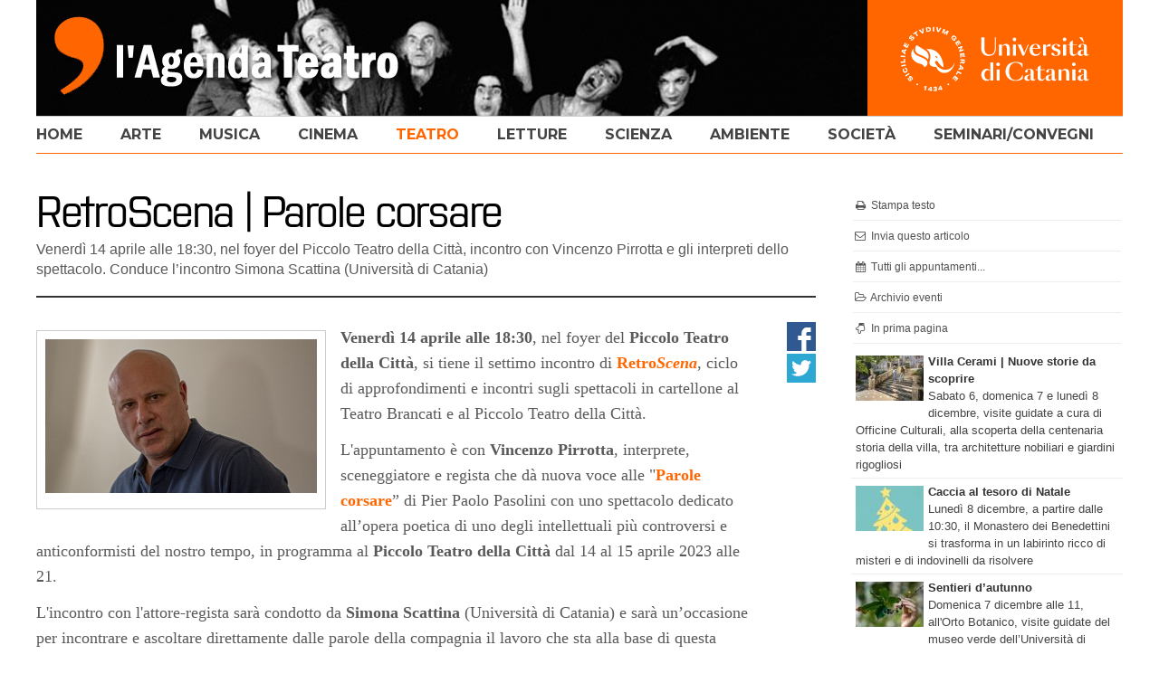

--- FILE ---
content_type: text/html; charset=utf8
request_url: https://www.agenda.unict.it/18376-retroscena-parole-corsare.htm
body_size: 3552
content:
<!DOCTYPE html>
<html lang="it">
<head>
<title>RetroScena | Parole corsare - Universit&agrave; di Catania - L'Agenda</title>
<meta http-equiv="Content-Type" content="text/html;charset=windows-1252">
<meta name="viewport" content="width=device-width,initial-scale=1.0,minimum-scale=1.0">
<link href="/h.css" rel="stylesheet" type="text/css">
<!--[if IE 7]><link rel="stylesheet" href="/ie7.css"><![endif]-->
<link href="//fonts.googleapis.com/css?family=Montserrat:700" rel="stylesheet">
<script type="text/javascript" src="/script.js"></script>
<link type="text/css" rel="stylesheet" href="lytebox.css" media="screen">
<script type="text/javascript" src="lytebox.js"></script>
<meta property="og:image" content="https://www.agenda.unict.it/img/articoli/20421.jpg">
</head>
<body>
<div class="row wh_teatro" id="whead"><a href="https://www.unict.it" id="unict"><img src="/unict_w.svg" width="213" height="92" alt="Universit&agrave; di Catania"></a><div id="wt"><a href="/teatro.htm"><img alt="Universit&agrave; di Catania - L'Agenda" src="/sez_teatro.jpg" width="918" height="128"></a></div></div><div id="nav"><div class="row rowl n_teatro"><div id="om"><i class="icon-menu"></i>MENU</div><ul id="menu"><li><a href="/" id="m0">home</a></li><li><a href="/arte" id="m1">arte</a></li><li><a href="/musica" id="m2">musica</a></li><li><a href="/cinema" id="m3">cinema</a></li><li><a href="/teatro" id="m4a">teatro</a></li><li><a href="/letture" id="m5">letture</a></li><li><a href="/scienza-tecnologia" id="m6">scienza</a></li><li><a href="/ambiente-territorio" id="m7">ambiente</a></li><li><a href="/societa" id="m8">societ&agrave;</a></li><li><a href="/seminari-convegni.htm" id="m9">seminari/convegni</a></li></ul></div></div><div id="c" class="row">
<div id="col_sx" class="s4">
<h1>RetroScena | Parole corsare</h1>Venerdì 14 aprile alle 18:30, nel foyer del Piccolo Teatro della Città, incontro con Vincenzo Pirrotta e gli interpreti dello spettacolo. Conduce l’incontro Simona Scattina (Università di Catania)
<div class="sxart"><div id="share"><a href="https://www.facebook.com/sharer/sharer.php?src=bm&amp;u=https%3A%2F%2Fwww.agenda.unict.it%2F18376-retroscena-parole-corsare.htm&amp;v=3" onclick="javascript:window.open(this.href,'','menubar=no,toolbar=no,resizable=yes,scrollbar=yes,height=500,width=720');return false;" id="fb"></a><a href="https://www.twitter.com/share?url=https%3A%2F%2Fwww.agenda.unict.it%2F18376-retroscena-parole-corsare.htm" onclick="javascript:window.open(this.href,'','menubar=no,toolbar=no,resizable=yes,scrollbar=yes,height=600,width=600');return false;" id="tw"></a></div>
<div id="corpo">
<div id="wf"><a href="/img/articoli/20421.jpg" rel="lytebox" title=""><img class="imgp" src="/img/articoli/20421.jpg"></a></div>
<p><strong style="background-color: initial;">Venerdì</strong><strong style="background-color: initial;">&nbsp;14 aprile alle 18:30</strong>,&nbsp;nel foyer del <strong>Piccolo Teatro della Città</strong>, si tiene il settimo incontro di <a href="http://www.teatrodellacitta.it/retroscena/" style="background-color: initial;"><strong>Retro<em>Scena</em></strong></a>, ciclo di approfondimenti e incontri sugli spettacoli in cartellone al Teatro Brancati e al Piccolo Teatro della Città.</p><p>L'appuntamento è con <strong>Vincenzo Pirrotta</strong>, interprete, sceneggiatore e regista che dà nuova voce alle "<a href="http://www.teatrodellacitta.it/parole-corsare/"><strong>Parole corsare</strong></a>” di Pier Paolo Pasolini con uno spettacolo dedicato all’opera poetica di uno degli intellettuali più controversi e anticonformisti del nostro tempo, in programma al <strong>Piccolo Teatro della Città</strong> dal 14 al 15 aprile 2023 alle 21.</p><p>L'incontro con l'attore-regista sarà condotto da <strong>Simona Scattina</strong> (Università di Catania) e sarà un’occasione per incontrare e ascoltare direttamente dalle parole della compagnia il lavoro che sta alla base di questa elaborazione dell'opera e per entrare, prima ancora di vederlo in scena, nel mondo di questo famoso testo.</p><p><strong>Ingresso libero e gratuito</strong>.</p><p align="right">(<i>14 aprile 2023</i>)</p>
<hr><h2>RetroScena</h2><ul id="dossier"><li><a href="/18421-retroscena-immacolata-concezione.htm"><b>RetroScena | Immacolata concezione</b></a>: Venerdì 19 maggio alle 11, al Centro Universitario Teatrale, incontro con la compagnia Vucciria Teatro, in scena al Piccolo Teatro della città fino al 21 maggio. Conduce l’incontro Simona Scattina (Università di Catania)


 (<i>19 maggio 2023</i>)</li>
<li><a href="/18391-retroscena-taddrarite-e-didone-pop.htm"><b>RetroScena | "Taddrarite" e "Didone Pop"</b></a>: Venerdì 21 aprile alle 11, al Centro Universitario Teatrale, incontro con Luana Rondinelli, autrice e regista degli spettacoli in scena al Piccolo Teatro della città. Conduce l’incontro Simona Scattina (Università di Catania) (<i>21 aprile 2023</i>)</li>
<li id="act"><b>RetroScena | Parole corsare</b>: Venerdì 14 aprile alle 18:30, nel foyer del Piccolo Teatro della Città, incontro con Vincenzo Pirrotta e gli interpreti dello spettacolo. Conduce l’incontro Simona Scattina (Università di Catania) (<i>14 aprile 2023</i>)</li>
<li><a href="/18326-retroscena-la-lupa.htm"><b>RetroScena | La lupa</b></a>: Venerdì 24 marzo alle 11, al Centro Universitario Teatrale, incontro con la regista Donatella Finocchiaro e gli interpreti dello spettacolo in scena al Teatro Stabile di Catania. Conduce l’incontro Simona Scattina (Università di Catania) (<i>24 marzo 2023</i>)</li>
<li><a href="/18303-retroscena-la-scattiata.htm"><b>RetroScena | La scattiata</b></a>: Mercoledì 22 marzo alle 11, al Centro Universitario Teatrale, incontro con l’autrice Silvana Grasso, il regista Salvo Piro e gli interpreti dello spettacolo in scena al Piccolo Teatro. Conduce l’incontro il prof. Fernando Gioviale (<i>22 marzo 2023</i>)</li>
<li><a href="/18296-retroscena-rosa-rose.htm"><b>RetroScena | Rosa Rose</b></a>: Venerdì 17 marzo alle 17, al Centro Universitario Teatrale, incontro con la compagnia dello spettacolo in scena al Piccolo Teatro della Città fino al 18 marzo. Conduce l’incontro l'etnomusicologo Giuseppe Sanfratello (<i>17 marzo 2023</i>)</li>
<li><a href="/18302-retroscena-la-vita-e-un-sogno.htm"><b>RetroScena | La vita è un sogno</b></a>: Mercoledì 15 marzo alle 11, al Centro Universitario Teatrale, incontro con il regista Giuseppe Di Pasquale e con la compagnia di interpreti dello spettacolo in scena al Teatro Brancati dal 22 al 26 marzo. Conduce l’incontro il prof. Fernando Gioviale (<i>15 marzo 2023</i>)</li>
<li><a href="/18274-retroscena-jeli-il-pastore.htm"><b>RetroScena | Jeli il Pastore</b></a>: Venerdì 10 marzo alle 18:30, al Piccolo Bistrot, incontro con il regista Gianni Salvo e con la compagnia di interpreti dello spettacolo in scena al Piccolo Teatro della Città dal 9 al 12 marzo. Conduce l’incontro il prof. Rosario Castelli (<i>10 marzo 2023</i>)</li>
<li><a href="/18245-retroscena-lamante.htm"><b>RetroScena | L’Amante</b></a>: Venerdì 3 marzo alle 11, al Centro Universitario Teatrale, incontro con registi, autori e interpreti degli spettacoli in scena al Piccolo Teatro della Città: storie e aneddoti per raccontare il backstage del lavoro teatrale (<i>03 marzo 2023</i>)</li>
<li><a href="/18216-retroscena.htm"><b>RetroScena</b></a>: Venerdì 10 febbraio alle 18:30, al Piccolo Bistrot, incontro con registi, autori e interpreti degli spettacoli in scena al Piccolo Teatro della Città: storie e aneddoti per raccontare il backstage del lavoro teatrale. <b> Ingresso gratuito </b> (<i>10 febbraio 2023</i>)</li>
</ul></div>
</div>
</div>
<div id="col_dx">
<table id="azioni">
<tr><td><a href="javascript:stampa_testo('stampa.php?id=18376')"><i class="icon-print"></i> Stampa testo</a></td></tr>
<tr><td><a href="open_page.php?sez=invia&amp;id=18376"><i class="icon-mail"></i> Invia questo articolo</a></td></tr>
<tr><td><a href="open_page.php?sez=prossimi&amp;id=4"><i class="icon-calendar"></i> Tutti gli appuntamenti...</a></td></tr>
<tr><td><a href="open_page.php?sez=archivio&amp;id=4"><i class="icon-folder-open-empty"></i> Archivio eventi</a></td></tr>
<tr><td><a href="/"><i class="icon-down-hand"></i> In prima pagina</a></td></tr>
</table>
<div class="in_evidenza"><a href="https://www.officineculturali.net/eventi/visite-guidate-a-villa-cerami-2/"><img src="/img/s_1_561.jpg" width="75" height="50" align="left" alt=""><b>Villa Cerami | Nuove storie da scoprire</b><br><span style="color:#444">Sabato 6, domenica 7 e lunedì 8 dicembre, visite guidate a cura di Officine Culturali, alla scoperta della centenaria storia della villa, tra architetture nobiliari e giardini rigogliosi</span></a></div>
<div class="in_evidenza"><a href="https://www.officineculturali.net/eventi/caccia-al-tesoro-di-natale-2025/"><img src="/img/s_2_561.jpg" width="75" height="50" align="left" alt=""><b>Caccia al tesoro di Natale</b><br><span style="color:#444">Lunedì 8 dicembre, a partire dalle 10:30, il Monastero dei Benedettini si trasforma in un labirinto ricco di misteri e di indovinelli da risolvere</span></a></div>
<div class="in_evidenza"><a href="/21114-sentieri-dautunno.htm"><img src="/img/s_3_561.jpg" width="75" height="50" align="left" alt=""><b>Sentieri d’autunno</b><br><span style="color:#444">Domenica 7 dicembre alle 11, all'Orto Botanico, visite guidate del museo verde dell’Università di Catania, a cura di Officine Culturali</span></a></div>
</div>
</div>
<a href="" id="gt"></a>
<script src="//ajax.googleapis.com/ajax/libs/jquery/1.11.0/jquery.min.js"></script>
<script type="text/javascript">
$(function(){ $(window).scroll(function(){if($(this).scrollTop()>128) $('#gt').fadeIn();else $('#gt').fadeOut();});$('#gt').click(function(){$('html,body').animate({scrollTop:0});return false;});$(window).resize(function(){ci();if($(window).width()>747 && $('#menu').is(':hidden'))$('#menu').removeAttr('style')});$('#om').click(function(){ $('#menu').slideToggle();return false;});});
</script>
<div class="row" id="footer"><a href="/staff.htm">CHI SIAMO</a><a href="/open_page.php?sez=cerca">CERCA NEL SITO</a><a href="mailto:comunicazione@unict.it">SEGNALA UN EVENTO</a><a href="/open_page.php?sez=luoghi">LUOGHI</a><a href="/circuiti_culturali.php">ARCHIVIO CIRCUITI CULTURALI</a><a href="https://archiviomultimedia.unict.it/page/condizioni-generali-d-uso.htm">CONDIZIONI GENERALI D'USO</a></div>
</body>
</html>

--- FILE ---
content_type: text/css
request_url: https://www.agenda.unict.it/h.css
body_size: 3765
content:
@font-face{font-family:"Purista Light";font-weight:normal;font-style:normal;src:url("font/Purista_Light.eot") format("eot");src:url("font/Purista_Light.eot?#iefix") format("eot"),url("font/Purista_Light.woff") format("woff"),url("font/Purista_Light.ttf") format("truetype"),url("font/Purista_Light.svg#Purista Light") format("svg")}
@font-face{font-family:"Purista Medium";font-weight:normal;font-style:normal;src:url("font/Purista_Medium.eot") format("eot");src:url("font/Purista_Medium.eot?#iefix") format("eot"),url("font/Purista_Medium.woff") format("woff"),url("font/Purista_Medium.ttf") format("truetype"),url("font/Purista_Medium.svg#Purista Medium") format("svg")}
@font-face{font-family:"fontello";src:url("font/fontello.eot");src:url("font/fontello.eot?#iefix") format("embedded-opentype"),url("font/fontello.woff") format("woff"),url("font/fontello.ttf") format("truetype"),url("font/fontello.svg#fontello") format("svg");font-weight:normal;font-style:normal}
*{margin:0;padding:0;outline:none}
body,#nav{background-color:#fff}
body{color:#595959;font:16px/1.4em Arial,Helvetica,sans-serif;padding-bottom:8px;text-align:center}
a{color:#333;text-decoration:none}
a:hover{text-decoration:underline}
a:hover,h1,h2{color:#000}
h1,h2,h4,.ew b{font-family:"Purista Medium",Arial,Helvetica,sans-serif;font-weight:normal}
h3{font-family:"Purista Light",Arial,Helvetica,sans-serif;font-weight:normal}
h1{font-size:46px;letter-spacing:-0.05em;margin-bottom:5px;line-height:1.1em}
h2{font-size:25px;line-height:1.1em;margin:6px 0}
h3,h4,.giorno{border-bottom:1px solid #ccc}
h3,h4{color:#aaa;text-transform:uppercase;margin:30px 0 15px}
h3{font-size:48px;height:48px;line-height:63px}
h4{font-size:25px;height:25px;line-height:33px;margin-top:15px}
hr{border:0;color:#ccc;background-color:#ccc;height:1px;margin:30px 0}
img{border:0}
#cerca_form input,#cerca_form select{border:1px solid #ccc;border-radius:2px;padding:3px 6px}
p{margin:12px 0}
ul{list-style-type:square}
h3,h4,.cl,.row,.dt,.giorno,#ng,#tl{clear:both}
h3,h4,#whead,#wt,#nav{overflow:hidden}
.ml{margin-left:25px}
.row,#col_sx{overflow:auto}
#wt,#menu,#menu li,#col_sx,#col_dx,#open_w,.he,.aec,.aec img,.aect,#as,.ccol,.dt,.ew,#wbt{float:left}
#menu li,.he img,.sez,.calendario{display:block}
#whead,#c,.hi{position:relative}
#menu a:hover,.sez:hover,.calendario:hover,.calendario a:hover,.bt:hover,.bt a:hover{text-decoration:none!important}
#menu a,.label,#pagine,#prev,#next,.bt,#tbl_calendario th,#tbl_calendario td,#om,#footer{font-family:Montserrat,Arial,sans-serif}
#menu a,.ha b,#om,#footer{font-size:16px}
.row{width:1200px;padding:0 10px;margin:0 auto;text-align:left}
#nav .row,#partner,#footer{border-top:1px solid #ccc}
#whead{height:190px}
#wt{text-align:right;width:auto}
#unict{background-color:#e9e9e9;width:282px;height:128px;text-align:center;padding:18px 9px;position:absolute;right:10px;z-index:9999;box-sizing:border-box;-moz-box-sizing:border-box;-webkit-box-sizing:border-box}
#zm{margin:67px 0 0 37px}
#nav{height:46px;position:absolute;top:128px;width:100%;z-index:9998}
#nav .row{border-bottom:1px solid #ccc;padding:0}
#menu a{color:#666;display:block;text-transform:uppercase}
#menu a{color:#444;height:40px;line-height:40px;padding:0 21px}
#menu{margin-left:-21px}
#menu a:hover{color:#000}
.nv{background-color:#f3f3f3!important}
a#mact{color:#aaa}
#mtact{color:#c00!important;padding-right:0!important}
#om{display:none;background-color:#eee;padding:10px 20px;cursor:pointer}
#c{margin-top:-16px;padding:36px 0 30px}
#col_sx,.col,.note{width:861px;margin-right:39px}
#col_dx{width:300px}
.he{margin-right:3px;overflow:hidden;width:284px;margin-bottom:30px}
.ha{padding:10px 30px 10px 0}
.ha b{margin-bottom:4px}
.hi{height:190px}
.hi div{position:absolute;left:0;bottom:-1px;padding:2px 6px;color:#fff;height:20px;line-height:20px;background:rgb(0,0,0);background:rgba(0,0,0,0.5)}
.sez,.calendario,.bt,.giorno{font:bold 16px Montserrat,Arial,sans-serif;color:#fff;padding:9px;margin-bottom:3px;text-transform:uppercase}
#as{width:735px;margin-left:30px;line-height:26px}
.label{background-color:#c00;color:#fff;float:left;font-size:14px;line-height:20px;margin:1px 8px 0 0;padding:0 6px;text-transform:uppercase}
.l_arte,.arte .sez,.wh_arte #unict{background-color:#f0c05a}
.l_musica,.musica .sez,.wh_musica #unict{background-color:#9bb7d4}
.l_cinema,.cinema .sez,.wh_cinema #unict{background-color:#d94f70}
.l_teatro,.teatro .sez,.wh_teatro #unict{background-color:#f60}
.l_letture,.letture .sez,.wh_letture #unict{background-color:#a88b60}
.l_scienza_e_tecnologia,.scienza_e_tecnologia .sez,.wh_scienza_e_tecnologia #unict{background-color:#5a5b9f}
.l_ambiente_e_territorio,.ambiente_e_territorio .sez,.wh_ambiente_e_territorio #unict{background-color:#a9c61e}
.l_societa,.societa .sez,.wh_societa #unict{background-color:#00acaa}
.l_seminari_e_convegni{background-color:#ccc}
.l_arte,.l_musica,.l_cinema,.l_teatro,.l_letture,.l_scienza_e_tecnologia,.l_ambiente_e_territorio,.l_societa,.l_seminari_e_convegni{float:right;margin:1px 0 0 8px}
#nav .n_arte{border-bottom-color:#f0c05a}
#nav .n_musica{border-bottom-color:#9bb7d4}
#nav .n_cinema{border-bottom-color:#d94f70}
#nav .n_teatro{border-bottom-color:#f60}
#nav .n_letture{border-bottom-color:#a88b60}
#nav .n_scienza_e_tecnologia{border-bottom-color:#5a5b9f}
#nav .n_ambiente_e_territorio{border-bottom-color:#a9c61e}
#nav .n_societa{border-bottom-color:#00acaa}
a#m0a{color:#c00}
a#m1a{color:#f0c05a}
a#m2a{color:#9bb7d4}
a#m3a,.s3 #corpo a{color:#d94f70}
a#m4a,.s4 #corpo a{color:#f60}
a#m5a,.s5 #corpo a{color:#a88b60}
a#m6a,.s6 #corpo a{color:#5a5b9f}
a#m7a{color:#a9c61e}
a#m8a,.s8 #corpo a{color:#00acaa}
a#m9a{color:#999}
.s1 #corpo a{color:#d98500}
.s2 #corpo a{color:#48c}
.s7 #corpo a{color:#88a400}
.sxart{border-top:2px solid #333;margin-top:18px;padding-top:18px}
#open_w{width:284px;min-height:380px;background-color:#e9e9e9}
#open_w h1{line-height:1em;margin-bottom:9px}
#open_i{margin:0 3px}
#corpo{font-family:Georgia,"Times New Roman",Times,serif;font-size:18px;line-height:1.6em;margin-bottom:24px;width:790px}
#corpo h5{font-size:1.2em}
#corpo ul,#corpo ol{margin:12px 0 12px 40px}
#share{float:right;margin-top:9px}
#share a{display:block;margin-bottom:3px}
#fb,#tw,#gc{background:url(s.png) no-repeat;width:32px;height:32px}
#tw{background-position:0 -32px}
#gc{background-position:0 -64px}
.calendario{background-color:#e9e9e9;border:1px solid #c00;border-bottom:0;color:#333;margin-bottom:0;padding-bottom:8px;text-align:center}
#cal{border-top:0;border-bottom:1px solid #c00;margin:0 0 12px;text-align:left}
#info_calendario{height:375px}
#info_calendario_2_righe{height:780px}
#info_calendario,#info_calendario_2_righe{border-left:1px solid #c00;border-right:1px solid #c00;padding:12px 6px 0 12px;overflow:auto;scrollbar-face-color:#d0d0d0;scrollbar-highlight-color:#d0d0d0;scrollbar-3dlight-color:#ddd;scrollbar-darkshadow-color:#ddd;scrollbar-shadow-color:#d0d0d0;scrollbar-arrow-color:#666;scrollbar-track-color:#eee}
.giorno,#ng,#pag{border-top:2px solid #333;margin-top:18px}
.giorno{color:#333;padding-left:0}
.ev,#tb td{border-bottom:1px dotted #ccc}
.ev{padding-bottom:9px;margin:9px 0}
#tb td{padding:9px 9px 9px 0;vertical-align:top}
#wf{float:left;border:1px solid #ccc;padding:9px;margin:6px 16px 6px 0}
#wf img{max-width:300px;height:auto}
.dt{background-color:#fff;border:1px solid #ccc;border-radius:3px;font-size:11px;text-align:center;width:60px;margin:2px 9px 18px 0}
.dt b{font-size:20px;display:block}
.ew{width:188px;margin-bottom:12px}
.ew a{color:#595959}
.ew b{font-size:19px;color:#000}
.e{border-top:1px dotted #ccc;padding-top:6px;margin:9px 0}
.aec{width:415px}
.aec img{margin:3px 9px 0 0}
.aect{width:316px}
.ccol{width:565px}
.ccol h2{font-size:28px}
.ccol_m{margin-right:70px}
.abstract p{margin:0}
.info{text-align:right;font-size:12px}
#partner,#pagine{text-align:center}
#partner{margin-top:30px;padding:20px 0 0}
#partner a{margin:0 13px}
.border{border:1px solid #ddd}
#no_border td{border:0}
#tbl_calendario{border-bottom:1px solid #c00;margin-bottom:24px;padding-bottom:2px}
#tbl_calendario th,#tbl_calendario td{text-align:center;font-weight:bold;width:14%}
#tbl_calendario th{padding-top:4px}
#tbl_calendario a{background-color:#eee;display:block}
#tbl_calendario a,.ne{padding:8px 0 8px 0;margin:2px 1px 0 1px}
.ne{background-color:#fcfcfc}
#tbl_calendario a:hover{background-color:#c00;color:#fff}
#mese td{border-bottom:1px solid #c00}
#mese a,#mese a:hover{background-color:#fff}
#mese a{color:#c00;display:inline;font-size:15px;margin:0 3px;padding:0}
#mese a:hover{color:#333}
.bt{background-color:#666;float:right;margin:8px 0 0 1px}
div.bt{float:none;margin-bottom:12px}
div.bt a{color:#fff}
#tl{margin-top:-6px;text-align:center}
#tl img{margin:36px 0 0;width:180px;height:auto}
.nml{margin-left:0}
.dis{color:#333}
#pag,#footer{overflow:hidden}
#pag td{padding-top:12px}
#pagine a,#pagine #active{padding:3px 9px}
#pagine,#pagine a,#prev a,#next a{color:#666;font-size:18px}
#pagine #active{background-color:#333;color:#fff}
#prev a,#next a{font-size:16px}
#footer{padding:8px 0 0}
#footer a{margin-right:30px}
#gt{display:none;background:url(top.png) no-repeat;height:27px;width:27px;position:fixed;right:10px;bottom:10px}
#azioni{width:100%;margin-bottom:3px}
#azioni td,.in_evidenza{border-bottom:1px solid #eee}
#azioni td{padding:8px 8px 8px 0;font-size:12px;line-height:15px}
#azioni a{color:#515151}
#azioni img{margin:-3px 6px 0 0}
.in_evidenza{padding:5px;text-align:left;font-size:13px;line-height:19px}
.in_evidenza img{margin:3px 5px 5px 0}
#dossier{margin-top:15px}
#dossier li{margin-bottom:12px}
#act{background-color:#eee;border-bottom:0 none;color:#000;padding:3px 12px}
[class^="icon-"]:before,[class*=" icon-"]:before{font-family:"fontello";font-style:normal;font-weight:normal;speak:none;display:inline-block;text-decoration:inherit;width:1em;margin-right:.2em;text-align:center;font-variant:normal;text-transform:none;line-height:1em;margin-left:.2em}
.icon-menu:before{content:'\e80f'}
.icon-right-open:before{content:'\e810'}
.icon-angle-circled-right:before{content:'\e811'}
.icon-angle-circled-left:before{content:'\e812'}
.icon-print:before{content:'\e813'}
.icon-mail:before{content:'\e814'}
.icon-calendar:before{content:'\e801'}
.icon-folder-open-empty:before{content:'\e815'}
.icon-down-hand:before{content:'\e816'}
.icon-right-big:before{content:'\e80a'}
.icon-left-big:before{content:'\e80e'}
@media(max-width:1234px){.row{width:96%;padding:0;overflow:hidden}
#unict{height:128px;width:253px;padding:24px 9px;top:0;right:0}
#unict img{margin-top:-5px}
#zm{float:left;margin:5px 0 0 7px}
#menu li:first-child{display:none}
#menu a{padding:0 12px}
#menu{margin-left:-12px}
#col_sx{width:75%;margin-right:2%}
#col_dx{width:23%}
#c{padding:30px 0}
#corpo,.note,.aec,.ccol img{width:100%}
#open_w{min-height:0;background-color:#fff}
#open_i{margin:0;width:66%}
.he,#open_w{width:33%;margin-right:1px}
.he img,#open_i{height:auto}
.sez{font-size:14px;margin-bottom:1px}
.hi{height:auto}
.hi div{font-size:13px;height:18px;line-height:18p;bottom:0}
.aec{float:none}
.aect{width:80%;margin-bottom:9px}
#as{width:90%}
#v{display:none}
.ccol{float:right;width:46%}
.ccol_m{float:left}
.ccol img{height:auto}
}
@media(max-width:1024px){h3{font-size:42px;height:42px;line-height:56px}
#wt,.ew{width:100%}
#wt{float:none;text-align:left}
#footer{font-size:13px}
#footer a{margin-right:25px}
.ccol{width:448px}
}
@media(max-width:1023px){#menu{margin-left:-3px}
#menu a{font-size:12px;padding:0 9px}
#open_w h1{font-size:32px}
.sez{font-size:13px;padding:6px 7px}
.ccol{width:45%}
}
@media(max-width:800px){h3{font-size:32px;height:32px;line-height:43px}
.home #col_sx,.home #col_dx,.he img{float:none;width:100%}
.home #col_dx{margin-top:20px}
#tl img{margin:36px 20px 0}
.ew{width:80%}
}
@media(max-width:768px){body{font-size:15px;line-height:1.3em}
h2{font-size:21px}
#col_sx,#col_dx,.ccol{float:none}
#col_sx,#col_dx,.ccol,.ccol img{width:100%}
.ccol_m{margin:0 0 24px}
#partner{margin-top:0}
#partner img{width:15%;height:auto}
}
@media(max-width:767px){#wt img{height:101px;width:auto}
#unict{height:101px;padding:9px}
#om{display:block}
#nav{overflow:visible;top:101px}
#menu{display:none;background-color:#eee;width:100%;margin-left:0}
#menu li{display:block!important;float:none;border-top:1px solid #ccc}
#c{margin-top:-49px}
#open_w h1{font-size:24px}
}
@media(max-width:703px){#unict{display:none}
#tl img{margin:36px 4px 0}
.sez{font-size:12px}
}
@media(max-width:567px){.he,#open_w,#open_i{width:100%}
.he,#open_w{margin:0 0 20px}
#open_w{background-color:#e9e9e9}
#open_w h1{font-size:28px}
#open_i{margin-bottom:-1px}
.aect,.ew{width:65%}
#share{float:none;margin:0 0 9px}
#share a{display:inline-block!important;margin-right:4px}
#wf{float:none;margin-right:0;box-sizing:border-box;-moz-box-sizing:border-box;-webkit-box-sizing:border-box}
#wf img{width:100%;max-width:567px}
}
@media(max-width:400px){#zm{margin-top:11px}
#wt img{height:83px}
#nav{top:83px}
#c{margin-top:-67px}
h3{font-size:30px;height:30px;line-height:39px}
#partner{display:none}
}
.video-responsive-container{position:relative;padding:0 0 56.25%;height:0;overflow:hidden}
.video-responsive-container iframe,.video-responsive-container object,.video-responsive-container embed{position:absolute;top:0;left:0;width:100%;height:100%}

--- FILE ---
content_type: text/css
request_url: https://www.agenda.unict.it/lytebox.css
body_size: 1171
content:
#lbOverlay{position:fixed;top:0;left:0;z-index:99998;width:100%;height:500px}
#lbOverlay.grey{background-color:#000000}
#lbOverlay.red{background-color:#330000}
#lbOverlay.green{background-color:#003300}
#lbOverlay.blue{background-color:#011D50}
#lbOverlay.gold{background-color:#666600}
#lbMain{position:absolute;left:0;width:100%;z-index:99999;text-align:center;line-height:0}
#lbMain a img{border:none}
#lbOuterContainer{position:relative;background-color:#fff;width:200px;height:200px;margin:0 auto}
#lbOuterContainer.grey{border:3px solid #888888}
#lbOuterContainer.red{border:3px solid #DD0000}
#lbOuterContainer.green{border:3px solid #00B000}
#lbOuterContainer.blue{border:3px solid #5F89D8}
#lbOuterContainer.gold{border:3px solid #B0B000}
#lbDetailsContainer{font:10px Verdana,Helvetica,sans-serif;background-color:#fff;width:100%;line-height:1.4em;overflow:auto;margin:0 auto}
#lbDetailsContainer.grey{border:3px solid #888888;border-top:none}
#lbDetailsContainer.red{border:3px solid #DD0000;border-top:none}
#lbDetailsContainer.green{border:3px solid #00B000;border-top:none}
#lbDetailsContainer.blue{border:3px solid #5F89D8;border-top:none}
#lbDetailsContainer.gold{border:3px solid #B0B000;border-top:none}
#lbImageContainer,#lbIframeContainer{padding:10px}
#lbLoading{position:absolute;top:45%;left:0%;height:32px;width:100%;text-align:center;line-height:0;background:url(images/loading.gif) center no-repeat}
#lbHoverNav{position:absolute;top:0;left:0;height:100%;width:100%;z-index:10}
#lbImageContainer>#lbHoverNav{left:0}
#lbHoverNav a{outline:none}
#lbPrev{width:49%;height:100%;background:transparent url(images/blank.gif) no-repeat;display:block;left:0;float:left}
#lbPrev.grey:hover,#lbPrev.grey:visited:hover{background:url(images/prev_grey.gif) left 15% no-repeat}
#lbPrev.red:hover,#lbPrev.red:visited:hover{background:url(images/prev_red.gif) left 15% no-repeat}
#lbPrev.green:hover,#lbPrev.green:visited:hover{background:url(images/prev_green.gif) left 15% no-repeat}
#lbPrev.blue:hover,#lbPrev.blue:visited:hover{background:url(images/prev_blue.gif) left 15% no-repeat}
#lbPrev.gold:hover,#lbPrev.gold:visited:hover{background:url(images/prev_gold.gif) left 15% no-repeat}
#lbNext{width:49%;height:100%;background:transparent url(images/blank.gif) no-repeat;display:block;right:0;float:right}
#lbNext.grey:hover,#lbNext.grey:visited:hover{background:url(images/next_grey.gif) right 15% no-repeat}
#lbNext.red:hover,#lbNext.red:visited:hover{background:url(images/next_red.gif) right 15% no-repeat}
#lbNext.green:hover,#lbNext.green:visited:hover{background:url(images/next_green.gif) right 15% no-repeat}
#lbNext.blue:hover,#lbNext.blue:visited:hover{background:url(images/next_blue.gif) right 15% no-repeat}
#lbNext.gold:hover,#lbNext.gold:visited:hover{background:url(images/next_gold.gif) right 15% no-repeat}
#lbPrev2,#lbNext2{text-decoration:none;font-weight:bold}
#lbPrev2.grey,#lbNext2.grey,#lbSpacer.grey{color:#333333}
#lbPrev2.red,#lbNext2.red,#lbSpacer.red{color:#620000}
#lbPrev2.green,#lbNext2.green,#lbSpacer.green{color:#003300}
#lbPrev2.blue,#lbNext2.blue,#lbSpacer.blue{color:#01379E}
#lbPrev2.gold,#lbNext2.gold,#lbSpacer.gold{color:#666600}
#lbPrev2_Off,#lbNext2_Off{font-weight:bold}
#lbPrev2_Off.grey,#lbNext2_Off.grey{color:#CCCCCC}
#lbPrev2_Off.red,#lbNext2_Off.red{color:#FFCCCC}
#lbPrev2_Off.green,#lbNext2_Off.green{color:#82FF82}
#lbPrev2_Off.blue,#lbNext2_Off.blue{color:#B7CAEE}
#lbPrev2_Off.gold,#lbNext2_Off.gold{color:#E1E100}
#lbDetailsData{padding:0 10px}
#lbDetailsData.grey{color:#333333}
#lbDetailsData.red{color:#620000}
#lbDetailsData.green{color:#003300}
#lbDetailsData.blue{color:#01379E}
#lbDetailsData.gold{color:#666600}
#lbDetails{width:60%;float:left;text-align:left}
#lbCaption{display:block;font-weight:bold}
#lbNumberDisplay{float:left;display:block;padding-bottom:1.0em}
#lbNavDisplay{float:left;display:block;padding-bottom:1.0em}
#lbClose{width:64px;height:28px;float:right;margin-bottom:1px}
#lbClose.grey{background:url(images/close_grey.png) no-repeat}
#lbClose.red{background:url(images/close_red.png) no-repeat}
#lbClose.green{background:url(images/close_green.png) no-repeat}
#lbClose.blue{background:url(images/close_blue.png) no-repeat}
#lbClose.gold{background:url(images/close_gold.png) no-repeat}
#lbPlay{width:64px;height:28px;float:right;margin-bottom:1px}
#lbPlay.grey{background:url(images/play_grey.png) no-repeat}
#lbPlay.red{background:url(images/play_red.png) no-repeat}
#lbPlay.green{background:url(images/play_green.png) no-repeat}
#lbPlay.blue{background:url(images/play_blue.png) no-repeat}
#lbPlay.gold{background:url(images/play_gold.png) no-repeat}
#lbPause{width:64px;height:28px;float:right;margin-bottom:1px}
#lbPause.grey{background:url(images/pause_grey.png) no-repeat}
#lbPause.red{background:url(images/pause_red.png) no-repeat}
#lbPause.green{background:url(images/pause_green.png) no-repeat}
#lbPause.blue{background:url(images/pause_blue.png) no-repeat}
#lbPause.gold{background:url(images/pause_gold.png) no-repeat}

--- FILE ---
content_type: application/javascript
request_url: https://www.agenda.unict.it/script.js
body_size: 433
content:
function openPicture(imgN,imgW,imgH){nW=window.open("","nW","width="+(imgW+50)+",height="+(imgH+30)+",left=10,top=10,scrollbars=yes");nW.document.open();nW.document.write('<html>\n<title>Universit&agrave; di Catania - L\'Agenda</title>\n<body bgcolor="#EE9606" leftmargin="0" topmargin="0" marginheight="0" marginwidth="0" onBlur="self.close()">\n');nW.document.write('<table border="0" cellpadding="0" cellspacing="0" width="100%" height="100%">\n<tr><td align="center" valign="middle"><img src="'+imgN+'" width="'+imgW+'" height="'+imgH+'"></td></tr>\n</table>\n');nW.document.write('</body>\n</html>');nW.document.close();nW.focus();}
function stampa_testo(s_url){window.open(s_url,'stampa','width=540,height=520,scrollbars=yes,resizable=no');}

--- FILE ---
content_type: image/svg+xml
request_url: https://www.agenda.unict.it/unict_w.svg
body_size: 21351
content:
<?xml version="1.0" encoding="utf-8"?>
<!-- Generator: Adobe Illustrator 25.0.1, SVG Export Plug-In . SVG Version: 6.00 Build 0)  -->
<svg version="1.1" id="Livello_1" xmlns="http://www.w3.org/2000/svg" xmlns:xlink="http://www.w3.org/1999/xlink" x="0px" y="0px"
	 viewBox="130 140 950 300" style="enable-background:new 0 0 980 440;" xml:space="preserve">
<defs>
<style>
*{fill:#fff}
</style>
</defs>
<g>
	<path d="M356.32,348.75c-28.33,0-46.1-27.05-48.89-34.58c-1.3-3.51-0.06-6.52,2.68-8.33c0.67-0.44,1.38-0.75,2.11-0.92
		c2.69-0.65,5.48,0.51,7.19,2.91c8.21,11.48,15.84,24.16,29.7,28.61c0.18-8.25-4.37-56.7-37.2-78.67
		c-12.16-8.14-27.03-13.16-48.03-11.27c4.63,3.09,9.74,7.84,13.46,13.7c13.2,20.8,1.94,41.18,1.94,54.29
		c0,10.55,7.49,20.39,34.22,20.39c5.37,19.12,22.54,29.34,39.34,29.34c28.95,0,47.81-28.25,50.79-51.52
		C396.19,331.12,383.11,348.75,356.32,348.75z M317.57,283.5c1.02,3.17,0.83,4.29,0.05,6.36c0.04,0.18-9.05-0.64-10.76-9.99
		L317.57,283.5z"/>
	<path d="M254.27,250.39l-37.34-22.98c0,0-4.93,4.29-6.77,10.28c-4.36,14.14,1.56,26.48,13.65,32.78
		c9.39,4.89,27.38,10.16,39.24,18.92c4.18,3.08,7.74,6.53,9.2,8c3.86-9.55,3.57-19.72,0.72-26.42
		C269.32,262.36,265.43,257.32,254.27,250.39z"/>
	<path d="M255.33,295.04c-14.07-8.58-31.89-13.67-39.39-18.6c-11.94-7.85-17.16-19.41-16.05-32.58
		c-12.98,15.3-14.33,39.4,0.35,56.17c17.2,19.65,36.72,16.98,45.32,23.64c6.97,5.4,7.16,11.2,7.16,11.2
		c7.1-0.57,12.83-5.54,15.26-11.22C273.25,311.34,266.79,302.02,255.33,295.04z"/>
</g>
<g>
	<g>
		<path d="M254.63,448.98l3.68-14.24l-5,1.65l-1.64-4.78l9.28-3.1l5.07,1.31l-5.36,20.72L254.63,448.98z"/>
		<path d="M283.47,453.84l0.34-3.98l-11.79-1l0.39-4.6l12.47-11.78l6.02,0.51l-1.1,12.93l3.09,0.26l-0.9,4.37l-2.56-0.22l-0.34,3.98
			L283.47,453.84z M284.78,438.35l-6.93,6.56l6.33,0.54L284.78,438.35z"/>
		<path d="M305.31,445.34l-0.38-4.66l2.38-0.19c2.08-0.17,3.07-0.9,2.96-2.2c-0.05-0.62-0.37-1.08-0.95-1.38
			c-0.58-0.3-1.38-0.42-2.39-0.33c-0.95,0.08-1.67,0.33-2.18,0.77c-0.5,0.43-0.84,1.11-1.02,2.01l-5.88-0.05
			c0.05-1.43,0.43-2.68,1.14-3.74c0.71-1.06,1.73-1.91,3.04-2.55c1.32-0.63,2.9-1.03,4.75-1.18c1.79-0.15,3.37-0.04,4.73,0.32
			c1.36,0.36,2.45,0.95,3.25,1.79s1.25,1.86,1.35,3.08c0.09,1.07-0.14,2.04-0.68,2.92s-1.37,1.56-2.49,2.07
			c1.44,0.34,2.55,0.92,3.33,1.75c0.78,0.83,1.22,1.87,1.32,3.12c0.17,2.1-0.55,3.8-2.15,5.12c-1.6,1.31-3.94,2.09-7.01,2.34
			c-3.11,0.25-5.54-0.24-7.3-1.46c-1.76-1.23-2.76-3.09-3-5.6l5.93-0.48c0.39,2.06,1.7,3,3.93,2.82c1.17-0.09,2.05-0.36,2.62-0.8
			s0.83-1.04,0.77-1.8c-0.11-1.42-1.39-2.03-3.82-1.84L305.31,445.34z"/>
		<path d="M336.32,449l-0.98-3.87l-11.47,2.91l-1.14-4.47l7.93-15.21l5.85-1.49l3.19,12.58l3-0.76l0.58,4.42l-2.49,0.63l0.98,3.87
			L336.32,449z M332.49,433.93l-4.4,8.47l6.15-1.56L332.49,433.93z"/>
	</g>
	<g>
		<g>
			<g>
				<path d="M178.74,391.74c-0.42,0.84-0.53,1.65-0.35,2.45c0.19,0.8,0.7,1.67,1.53,2.61c0.94,1.07,1.77,1.78,2.48,2.13
					c0.72,0.35,1.3,0.32,1.75-0.07c0.42-0.37,0.6-0.79,0.54-1.26c-0.06-0.47-0.39-1.2-1-2.17l-2.56-4.1
					c-1.55-2.46-2.34-4.52-2.36-6.19s0.7-3.15,2.15-4.42c1.75-1.54,3.7-2,5.84-1.38c2.14,0.62,4.42,2.32,6.85,5.08
					c2.42,2.76,3.78,5.3,4.08,7.61c0.3,2.31-0.46,4.42-2.27,6.34l-4.29-4.89c0.66-0.85,0.9-1.75,0.73-2.7
					c-0.17-0.95-0.78-2.02-1.83-3.21c-0.98-1.12-1.88-1.86-2.69-2.22c-0.81-0.36-1.47-0.32-1.98,0.13c-0.39,0.34-0.54,0.77-0.47,1.3
					c0.08,0.52,0.41,1.25,1.01,2.18l2.15,3.34c1.66,2.58,2.53,4.77,2.6,6.58c0.07,1.8-0.64,3.36-2.13,4.67
					c-1.6,1.4-3.49,1.77-5.67,1.1c-2.18-0.67-4.4-2.29-6.66-4.87c-2.1-2.39-3.31-4.6-3.64-6.64c-0.33-2.03,0.21-3.93,1.61-5.68
					L178.74,391.74z"/>
				<path d="M181.91,370.03l-18.75,11.73l-3.45-5.51l18.75-11.73L181.91,370.03z"/>
				<path d="M157.43,338.54c2.67-0.79,5.11-0.51,7.31,0.83c2.21,1.35,3.98,3.63,5.31,6.86c0.99,2.4,1.43,4.66,1.31,6.76
					c-0.11,2.1-0.78,3.97-2.01,5.6c-1.22,1.63-2.95,2.91-5.19,3.83c-2.12,0.87-4.18,1.18-6.19,0.91c-2.01-0.27-3.82-1.1-5.45-2.49
					c-1.62-1.4-2.95-3.32-3.96-5.79c-1.22-2.96-1.59-5.57-1.12-7.83c0.47-2.26,1.8-4.19,3.98-5.78l3.17,5.73
					c-0.94,0.81-1.5,1.68-1.68,2.62c-0.18,0.93-0.02,2.03,0.5,3.29c0.72,1.74,1.8,2.88,3.24,3.42c1.44,0.54,3.09,0.43,4.94-0.33
					c1.87-0.77,3.12-1.86,3.74-3.27c0.63-1.41,0.57-3.01-0.17-4.8c-0.57-1.39-1.29-2.38-2.14-2.95c-0.85-0.57-1.88-0.76-3.09-0.55
					L157.43,338.54z"/>
				<path d="M163.55,328.22l-21.58,4.82l-1.42-6.35l21.58-4.82L163.55,328.22z"/>
				<path d="M160.45,313.1l-22.07,1.47l-0.43-6.49l16.75-1.11l-0.84-12.64l5.36,0.33L160.45,313.1z"/>
				<path d="M159.8,286.78l-22.03-1.89l0.55-6.48l22.03,1.89L159.8,286.78z"/>
				<path d="M165.73,254.17l-4.41,0.57l-2.59,9.86l3.57,2.63l-1.68,6.38l-18.94-14.94l1.94-7.37l23.84-3.69L165.73,254.17z
					 M147.6,256.38l6.86,5.1l1.62-6.17L147.6,256.38z"/>
				<path d="M170.17,241.75l-19.68-10.08l8.78-17.15l4.44,2.27l-5.87,11.47l3,1.54l5.58-10.89l4.44,2.27l-5.58,10.89l3.36,1.72
					l6.21-12.13l4.16,2.83L170.17,241.75z"/>
				<path d="M191.6,185.11c-0.86-0.37-1.68-0.43-2.46-0.19c-0.78,0.24-1.62,0.81-2.51,1.7c-1.01,1.01-1.66,1.88-1.96,2.62
					c-0.3,0.74-0.24,1.32,0.19,1.74c0.39,0.39,0.82,0.55,1.29,0.46c0.47-0.09,1.17-0.47,2.1-1.14l3.92-2.82
					c2.35-1.71,4.36-2.63,6.02-2.76c1.66-0.13,3.18,0.49,4.56,1.86c1.65,1.65,2.23,3.56,1.75,5.74c-0.48,2.18-2.02,4.56-4.62,7.16
					c-2.6,2.6-5.04,4.12-7.33,4.57c-2.29,0.44-4.44-0.17-6.47-1.85l4.6-4.6c0.89,0.6,1.8,0.78,2.74,0.55s1.96-0.91,3.09-2.04
					c1.05-1.05,1.73-1.99,2.04-2.83c0.31-0.83,0.22-1.49-0.26-1.97c-0.36-0.37-0.81-0.49-1.32-0.38c-0.52,0.11-1.22,0.49-2.11,1.15
					l-3.2,2.37c-2.47,1.83-4.6,2.83-6.4,3.02c-1.8,0.19-3.4-0.42-4.8-1.82c-1.5-1.5-1.99-3.36-1.47-5.58c0.53-2.22,2-4.54,4.42-6.96
					c2.25-2.25,4.38-3.6,6.38-4.06c2.01-0.46,3.93-0.05,5.77,1.24L191.6,185.11z"/>
				<path d="M217.72,183.76l-9.28-13.99l-6.86,4.55l-2.95-4.44l19.15-12.71l2.95,4.44l-6.86,4.55l9.28,13.99L217.72,183.76z"/>
				<path d="M242.99,169.83l-16.36-17.39l6.68-2.57l11.14,12.7l-0.27-16.89l6.53-2.52l-0.46,23.88L242.99,169.83z"/>
				<path d="M264.57,162.41l-3.16-21.89l10.3-1.49c4.37-0.63,7.82-0.19,10.35,1.34c2.53,1.52,4.05,4.08,4.57,7.68
					c0.5,3.49-0.29,6.36-2.39,8.61s-5.32,3.68-9.67,4.31L264.57,162.41z M273.97,155.8c4.62-0.67,6.65-2.94,6.09-6.82
					c-0.55-3.84-3.05-5.44-7.48-4.8l-4.05,0.58l1.67,11.59L273.97,155.8z"/>
				<path d="M295.85,159.34l0.58-22.11l6.5,0.17l-0.58,22.11L295.85,159.34z"/>
				<path d="M317.61,161.11l-4.65-23.42l7.03,1.36l2.71,16.68l8.73-14.47l6.87,1.33l-13.05,20L317.61,161.11z"/>
				<path d="M359.91,175.31l5.42-11.69l-10.62,9.28l-4.33-2.01l0.2-14.04l-5.39,11.63l-5.34-2.48l9.3-20.06l6.66,3.09l-0.18,16.51
					l12.46-10.82l6.55,3.04l-9.3,20.06L359.91,175.31z"/>
				<path d="M402.14,198.79l-3.59-3.64l3.46-3.42l7.79,7.89l-7.25,7.16c-1.75-0.36-3.47-1.03-5.15-2.01
					c-1.68-0.98-3.25-2.21-4.72-3.7c-3.08-3.11-4.75-6.23-5.01-9.35c-0.27-3.12,0.9-5.96,3.5-8.53c1.69-1.67,3.52-2.76,5.5-3.27
					c1.97-0.51,3.99-0.41,6.05,0.31c2.06,0.72,4.05,2.05,5.97,3.99c2.16,2.19,3.49,4.42,3.99,6.68c0.5,2.27,0.14,4.4-1.07,6.41
					l-5.03-4.17c0.41-0.93,0.49-1.83,0.22-2.68c-0.27-0.86-0.88-1.78-1.86-2.76c-1.44-1.46-2.92-2.17-4.46-2.15
					c-1.53,0.02-3.05,0.77-4.55,2.25c-1.57,1.55-2.33,3.12-2.28,4.69c0.05,1.58,0.92,3.23,2.62,4.94c1.36,1.38,2.75,2.39,4.16,3.03
					L402.14,198.79z"/>
				<path d="M405.48,214.89l18.7-11.81l10.29,16.29l-4.22,2.66l-6.88-10.9l-2.85,1.8l6.53,10.34l-4.22,2.66l-6.53-10.34l-3.2,2.02
					l7.28,11.52l-4.55,2.14L405.48,214.89z"/>
				<path d="M425.39,254.77l8.86-15.1l-12.65,4.55l-2.1-5.83l20.81-7.48l1.95,5.42l-8.86,15.1l12.65-4.55l2.1,5.83l-20.81,7.48
					L425.39,254.77z"/>
				<path d="M429.13,268.68l21.94-2.79l2.43,19.11l-4.95,0.63l-1.63-12.78l-3.35,0.43l1.54,12.14l-4.95,0.63l-1.54-12.14l-3.75,0.48
					l1.72,13.52l-5.02,0.02L429.13,268.68z"/>
				<path d="M430.54,311.57l7.82-3.82l0.4-5.06l-7.47-0.59l0.48-6.11l22.05,1.75l-0.89,11.27c-0.52,6.57-3.22,9.66-8.1,9.27
					c-1.46-0.11-2.66-0.53-3.58-1.25c-0.93-0.72-1.64-1.76-2.13-3.12l-9.13,4.72L430.54,311.57z M443.08,307.8
					c-0.11,1.4,0.01,2.44,0.38,3.11c0.36,0.67,1.01,1.04,1.93,1.12c0.91,0.07,1.58-0.18,2.03-0.76c0.45-0.57,0.73-1.57,0.84-2.99
					l0.38-4.82l-5.19-0.41L443.08,307.8z"/>
				<path d="M423.35,341.96l4.43-0.38l3.02-9.73l-3.45-2.79l1.95-6.3l18.27,15.75l-2.26,7.28l-23.98,2.65L423.35,341.96z
					 M441.56,340.53l-6.63-5.4l-1.89,6.09L441.56,340.53z"/>
				<path d="M418.32,354.17l19.28,10.83l-3.19,5.67l-14.64-8.22l-6.2,11.04l-4.31-3.2L418.32,354.17z"/>
				<path d="M404.85,376.54l16.8,14.39l-12.53,14.63l-3.79-3.24l8.38-9.79l-2.57-2.2l-7.96,9.29l-3.79-3.24l7.96-9.29l-2.87-2.46
					l-8.87,10.35l-3.39-3.71L404.85,376.54z"/>
			</g>
			<path d="M201.99,393.93"/>
			<path d="M388.98,393.93"/>
		</g>
	</g>
	<circle cx="219.09" cy="420.48" r="4.22"/>
	<circle cx="371.94" cy="420.48" r="4.22"/>
</g>
<g>
	<g>
		<path d="M550.52,188.99v55.84c0,9.48,2.26,16.66,6.77,21.55c4.51,4.89,10.67,7.33,18.48,7.33c8.26,0,14.61-2.69,19.05-8.07
			c4.44-5.38,6.65-13.08,6.65-23.09v-53.56h4.78v53.56c0,12.36-2.98,21.7-8.93,28.03c-5.95,6.33-14.58,9.5-25.87,9.5
			c-5.69,0-10.8-0.8-15.35-2.39c-4.55-1.59-8.43-3.92-11.66-6.99c-3.22-3.07-5.68-6.86-7.39-11.37c-1.71-4.51-2.56-9.68-2.56-15.52
			v-54.81H550.52z"/>
		<path d="M636.61,278.48h-14.78v-54.7h14.78V278.48z M636.61,237.54c0.98-5.61,3.3-9.78,6.94-12.51c3.64-2.73,7.81-4.09,12.51-4.09
			c3.49,0,6.43,0.57,8.81,1.71c2.39,1.14,4.34,2.69,5.86,4.66c1.52,1.97,2.62,4.25,3.3,6.82c0.68,2.58,1.02,5.31,1.02,8.19v36.16
			h-14.78v-35.82c0-2.73-0.28-5.06-0.85-6.99c-0.57-1.93-1.35-3.49-2.33-4.66c-0.99-1.17-2.14-2.03-3.47-2.56
			c-1.33-0.53-2.75-0.8-4.27-0.8c-2.73,0-5.19,0.8-7.39,2.39C639.75,231.63,637.97,234.13,636.61,237.54z"/>
		<path d="M689.14,198.65c0-2.43,0.85-4.49,2.56-6.2c1.71-1.71,3.77-2.56,6.2-2.56c2.43,0,4.51,0.85,6.26,2.56
			c1.74,1.7,2.62,3.77,2.62,6.2c0,2.43-0.87,4.49-2.62,6.2c-1.74,1.7-3.83,2.56-6.26,2.56c-2.43,0-4.49-0.85-6.2-2.56
			C690,203.14,689.14,201.08,689.14,198.65z M690.51,223.78h14.78v54.7h-14.78V223.78z"/>
		<path d="M768.52,223.78l-23.08,54.7h-8.19l-23.09-54.7h16.15l16.38,41.05l17.51-41.05H768.52z"/>
		<path d="M788.19,244.14c-0.08,0.68-0.11,1.36-0.11,2.05v1.82c0,3.49,0.34,6.71,1.02,9.67c0.68,2.96,1.74,5.52,3.18,7.68
			c1.44,2.16,3.31,3.87,5.63,5.12c2.31,1.25,5.06,1.88,8.25,1.88c1.82,0,3.68-0.23,5.57-0.68c1.89-0.45,3.73-1.23,5.51-2.33
			s3.43-2.56,4.95-4.38c1.52-1.82,2.8-4.06,3.87-6.71l1.71,0.57c-2.05,7.36-5.36,12.74-9.95,16.15c-4.59,3.41-9.95,5.12-16.09,5.12
			c-4.4,0-8.4-0.7-12-2.1c-3.6-1.4-6.67-3.39-9.21-5.97c-2.54-2.58-4.51-5.69-5.91-9.32c-1.4-3.64-2.1-7.73-2.1-12.28
			c0-4.32,0.74-8.28,2.22-11.88c1.48-3.6,3.53-6.71,6.14-9.32c2.62-2.62,5.7-4.64,9.27-6.08c3.56-1.44,7.47-2.16,11.71-2.16
			c3.41,0,6.6,0.55,9.55,1.65c2.96,1.1,5.53,2.67,7.73,4.72c2.2,2.05,3.94,4.49,5.23,7.33c1.29,2.84,1.97,6.01,2.05,9.5H788.19z
			 M801.72,223.44c-1.97,0-3.72,0.47-5.23,1.42c-1.52,0.95-2.82,2.26-3.92,3.92c-1.1,1.67-1.99,3.58-2.67,5.74
			c-0.68,2.16-1.18,4.42-1.48,6.77h23.88c-0.08-5.76-0.97-10.18-2.67-13.25C807.92,224.98,805.29,223.44,801.72,223.44z"/>
		<path d="M853.81,278.48h-14.78v-54.7h14.78v15.13c0.68-2.58,1.61-4.95,2.79-7.11c1.17-2.16,2.63-4.02,4.38-5.57
			c1.74-1.55,3.81-2.77,6.2-3.64c2.39-0.87,5.17-1.31,8.36-1.31v12.62c-1.29-0.3-2.52-0.53-3.69-0.68c-1.18-0.15-2.41-0.23-3.7-0.23
			c-1.52,0-3.01,0.1-4.49,0.28c-1.48,0.19-2.86,0.51-4.15,0.97c-1.29,0.46-2.43,1.06-3.41,1.82c-0.99,0.76-1.74,1.71-2.28,2.84
			V278.48z"/>
		<path d="M885.65,264.38c1.44,0,2.63,0.38,3.58,1.14c0.95,0.76,1.78,1.67,2.5,2.73c0.72,1.06,1.36,2.16,1.93,3.3
			c0.57,1.14,1.23,2.12,1.99,2.96c1.67,1.97,3.71,2.96,6.14,2.96c3.18,0,5.72-0.97,7.62-2.9c1.9-1.93,2.84-4.34,2.84-7.22
			c0-2.65-0.8-4.95-2.39-6.88c-1.59-1.93-4.06-3.35-7.39-4.27l-5-1.48c-3.18-0.91-5.82-1.97-7.9-3.18
			c-2.09-1.21-3.74-2.56-4.95-4.04c-1.21-1.48-2.07-3.03-2.56-4.66c-0.49-1.63-0.74-3.32-0.74-5.06c0-2.73,0.57-5.12,1.7-7.16
			c1.14-2.05,2.67-3.75,4.61-5.12c1.93-1.36,4.23-2.41,6.88-3.13c2.65-0.72,5.53-1.08,8.64-1.08c2.35,0,4.72,0.21,7.11,0.63
			c2.39,0.42,4.53,1.02,6.42,1.82c1.89,0.8,3.45,1.78,4.66,2.96c1.21,1.18,1.82,2.52,1.82,4.04c0,1.36-0.53,2.54-1.59,3.53
			c-1.06,0.99-2.31,1.48-3.75,1.48c-1.44,0-2.58-0.3-3.41-0.91c-0.84-0.61-1.54-1.36-2.1-2.27c-0.57-0.91-1.08-1.86-1.54-2.84
			c-0.45-0.98-1.02-1.89-1.71-2.73c-0.83-1.06-1.74-1.84-2.73-2.33c-0.99-0.49-2.31-0.74-3.98-0.74c-2.5,0-4.61,0.8-6.31,2.39
			c-1.71,1.59-2.56,3.6-2.56,6.03c0,2.35,0.76,4.44,2.27,6.26c1.52,1.82,4.02,3.26,7.51,4.32l4.78,1.36
			c6.29,1.74,10.78,4.06,13.47,6.94c2.69,2.88,4.04,6.56,4.04,11.03c0,2.96-0.64,5.55-1.93,7.79c-1.29,2.24-3.01,4.09-5.17,5.57
			c-2.16,1.48-4.65,2.6-7.45,3.35c-2.81,0.76-5.72,1.14-8.76,1.14c-7.35,0-12.95-1.02-16.77-3.07c-3.83-2.05-5.74-4.4-5.74-7.05
			c0-1.67,0.55-3.01,1.65-4.04C882.48,264.89,883.9,264.38,885.65,264.38z"/>
		<path d="M936.37,198.65c0-2.43,0.85-4.49,2.56-6.2c1.7-1.71,3.77-2.56,6.2-2.56c2.43,0,4.51,0.85,6.26,2.56
			c1.74,1.7,2.62,3.77,2.62,6.2c0,2.43-0.87,4.49-2.62,6.2c-1.74,1.7-3.83,2.56-6.26,2.56c-2.43,0-4.49-0.85-6.2-2.56
			C937.22,203.14,936.37,201.08,936.37,198.65z M937.73,223.78h14.78v54.7h-14.78V223.78z"/>
		<path d="M960.93,223.78h9.89v-10.46l14.78-10.35v20.81h19.9v3.07h-19.9v35.59c0,4.09,0.78,6.98,2.33,8.64
			c1.55,1.67,3.65,2.5,6.31,2.5c2.2,0,4.08-0.59,5.63-1.76c1.55-1.17,3.2-3.05,4.95-5.63l1.59,0.91c-1.97,4.17-4.47,7.37-7.51,9.61
			c-3.03,2.24-6.86,3.35-11.49,3.35c-4.93,0-8.93-1.42-12-4.27c-3.07-2.84-4.61-7.37-4.61-13.59v-35.37h-9.89V223.78z"/>
		<path d="M1054.52,267.45c0,3.79,1.33,5.69,3.98,5.69c0.98,0,1.95-0.21,2.9-0.63c0.95-0.42,1.84-1.19,2.67-2.33l0.91,0.45
			c-1.21,3.49-2.96,5.9-5.23,7.22c-2.28,1.32-4.93,1.99-7.96,1.99c-2.73,0-5.23-0.7-7.51-2.1s-3.64-3.69-4.09-6.88
			c-1.97,3.41-4.34,5.8-7.11,7.17c-2.77,1.36-5.67,2.05-8.7,2.05c-5,0-8.76-1.33-11.26-3.98c-2.5-2.65-3.75-5.8-3.75-9.44
			c0-2.96,0.74-5.48,2.22-7.56c1.48-2.08,3.56-3.83,6.26-5.23c2.69-1.4,5.93-2.48,9.72-3.24c3.79-0.76,8-1.25,12.62-1.48v-15.92
			c0-3.56-0.66-6.1-1.99-7.62c-1.33-1.52-3.28-2.28-5.86-2.28c-1.97,0-3.66,0.48-5.06,1.42c-1.4,0.95-2.1,2.52-2.1,4.72
			c0,0.45,0.04,0.97,0.11,1.54c0.08,0.57,0.11,1.27,0.11,2.1c0,1.97-0.51,3.57-1.54,4.78c-1.02,1.21-2.52,1.82-4.49,1.82
			c-1.67,0-3.05-0.55-4.15-1.65c-1.1-1.1-1.65-2.6-1.65-4.49c0-2.2,0.64-4.09,1.93-5.69c1.29-1.59,2.92-2.9,4.89-3.92
			c1.97-1.02,4.11-1.78,6.43-2.27c2.31-0.49,4.49-0.74,6.54-0.74c7.2,0,12.57,1.29,16.09,3.87c3.53,2.58,5.25,7.01,5.18,13.31
			L1054.52,267.45z M1017.11,188.42h15.24l8.87,25.81h-2.05L1017.11,188.42z M1023.82,265.18c0,2.58,0.63,4.7,1.88,6.37
			c1.25,1.67,3.01,2.5,5.29,2.5c1.51,0,3.05-0.3,4.61-0.91c1.55-0.61,3.09-1.89,4.61-3.87v-18.65c-5.46,0.68-9.55,2.35-12.28,5
			C1025.18,258.28,1023.82,261.46,1023.82,265.18z"/>
	</g>
	<g>
		<path d="M579.15,354.56c-1.74-1.51-3.51-2.6-5.29-3.24c-1.78-0.64-3.7-0.97-5.74-0.97c-2.58,0-4.93,0.57-7.05,1.71
			s-3.96,2.73-5.52,4.78c-1.55,2.05-2.77,4.49-3.64,7.33c-0.87,2.84-1.31,5.97-1.31,9.38c0,3.41,0.44,6.54,1.31,9.38
			c0.87,2.84,2.08,5.29,3.64,7.33c1.55,2.05,3.43,3.62,5.63,4.72c2.2,1.1,4.62,1.65,7.28,1.65c1.82,0,3.62-0.26,5.4-0.8
			c1.78-0.53,3.54-1.55,5.29-3.07c-1.52,2.96-3.69,5.42-6.54,7.39c-2.84,1.97-6.54,2.96-11.09,2.96c-3.87,0-7.43-0.72-10.69-2.16
			c-3.26-1.44-6.07-3.47-8.42-6.08c-2.35-2.62-4.19-5.74-5.51-9.38c-1.33-3.64-1.99-7.62-1.99-11.94c0-4.17,0.66-8.05,1.99-11.65
			c1.32-3.6,3.16-6.75,5.51-9.44c2.35-2.69,5.16-4.79,8.42-6.31c3.26-1.52,6.82-2.28,10.69-2.28c4.55,0,8.22,1.01,11.03,3.01
			C575.36,348.89,577.56,351.45,579.15,354.56z M579.15,401.52v-89.5h14.79v89.5H579.15z"/>
		<path d="M608.72,321.69c0-2.43,0.85-4.49,2.56-6.2c1.7-1.71,3.77-2.56,6.2-2.56c2.43,0,4.51,0.85,6.26,2.56
			c1.74,1.7,2.62,3.77,2.62,6.2c0,2.43-0.87,4.49-2.62,6.2c-1.74,1.7-3.83,2.56-6.26,2.56c-2.43,0-4.49-0.85-6.2-2.56
			C609.57,326.18,608.72,324.12,608.72,321.69z M610.08,346.82h14.78v54.7h-14.78V346.82z"/>
	</g>
	<g>
		<path d="M738.36,393.68c-5.46,3.41-11.01,5.84-16.66,7.28c-5.65,1.44-11.39,2.16-17.23,2.16c-8.42,0-15.79-1.23-22.12-3.7
			c-6.33-2.46-11.6-5.82-15.81-10.06c-4.21-4.24-7.35-9.19-9.44-14.84c-2.09-5.65-3.13-11.62-3.13-17.91
			c0-7.05,1.19-13.46,3.58-19.22c2.39-5.76,5.78-10.67,10.18-14.73c4.4-4.05,9.7-7.18,15.92-9.38c6.22-2.2,13.15-3.3,20.81-3.3
			c6.14,0,11.9,0.64,17.28,1.93c5.38,1.29,10.65,3.22,15.81,5.8v19.11h-1.71c-2.66-7.51-6.79-13.25-12.39-17.23
			c-5.61-3.98-12.09-5.97-19.45-5.97c-4.25,0-8.32,0.84-12.23,2.5c-3.91,1.67-7.33,4.27-10.29,7.79c-2.96,3.53-5.33,8-7.11,13.42
			c-1.78,5.42-2.67,11.85-2.67,19.28c0,7.43,0.87,13.86,2.62,19.27c1.74,5.42,4.09,9.88,7.05,13.36c2.96,3.49,6.39,6.07,10.29,7.73
			c3.9,1.67,8.02,2.5,12.34,2.5c3.71,0,7.24-0.46,10.58-1.36c3.34-0.91,6.41-2.37,9.21-4.38c2.8-2.01,5.29-4.61,7.45-7.79
			s3.92-7.01,5.29-11.49h1.82V393.68z"/>
		<path d="M792.14,390.49c0,3.79,1.32,5.69,3.98,5.69c0.98,0,1.95-0.21,2.9-0.63c0.95-0.42,1.84-1.19,2.67-2.33l0.91,0.45
			c-1.21,3.49-2.96,5.9-5.23,7.22c-2.27,1.32-4.93,1.99-7.96,1.99c-2.73,0-5.23-0.7-7.51-2.1c-2.28-1.4-3.64-3.69-4.09-6.88
			c-1.97,3.41-4.34,5.8-7.11,7.17c-2.77,1.36-5.67,2.05-8.7,2.05c-5,0-8.76-1.33-11.26-3.98c-2.5-2.65-3.75-5.8-3.75-9.44
			c0-2.96,0.74-5.48,2.22-7.56c1.48-2.09,3.56-3.83,6.26-5.23c2.69-1.4,5.93-2.48,9.72-3.24c3.79-0.76,8-1.25,12.62-1.48v-15.92
			c0-3.56-0.67-6.1-1.99-7.62c-1.33-1.52-3.28-2.28-5.86-2.28c-1.97,0-3.66,0.48-5.06,1.42c-1.4,0.95-2.1,2.52-2.1,4.72
			c0,0.45,0.04,0.97,0.11,1.54c0.07,0.57,0.11,1.27,0.11,2.1c0,1.97-0.51,3.57-1.53,4.78c-1.02,1.21-2.52,1.82-4.49,1.82
			c-1.67,0-3.05-0.55-4.15-1.65c-1.1-1.1-1.65-2.6-1.65-4.49c0-2.2,0.64-4.09,1.93-5.69c1.29-1.59,2.92-2.9,4.89-3.92
			c1.97-1.02,4.11-1.78,6.42-2.27c2.31-0.49,4.49-0.74,6.54-0.74c7.2,0,12.57,1.29,16.09,3.87c3.52,2.58,5.25,7.01,5.17,13.31
			L792.14,390.49z M761.44,388.22c0,2.58,0.63,4.7,1.88,6.37c1.25,1.67,3.01,2.5,5.29,2.5c1.52,0,3.05-0.3,4.61-0.91
			c1.55-0.61,3.09-1.89,4.61-3.87v-18.65c-5.46,0.68-9.55,2.35-12.28,5C762.81,381.32,761.44,384.5,761.44,388.22z"/>
		<path d="M802.27,346.82h9.89v-10.46l14.78-10.35v20.81h19.9v3.07h-19.9v35.59c0,4.09,0.78,6.98,2.33,8.64
			c1.55,1.67,3.66,2.5,6.31,2.5c2.2,0,4.07-0.59,5.63-1.76c1.55-1.17,3.2-3.05,4.95-5.63l1.59,0.91c-1.97,4.17-4.48,7.37-7.51,9.61
			c-3.03,2.24-6.86,3.35-11.49,3.35c-4.93,0-8.93-1.42-12-4.27c-3.07-2.84-4.61-7.37-4.61-13.59V349.9h-9.89V346.82z"/>
		<path d="M895.86,390.49c0,3.79,1.33,5.69,3.98,5.69c0.98,0,1.95-0.21,2.9-0.63c0.95-0.42,1.84-1.19,2.67-2.33l0.91,0.45
			c-1.21,3.49-2.96,5.9-5.23,7.22c-2.28,1.32-4.93,1.99-7.96,1.99c-2.73,0-5.23-0.7-7.51-2.1s-3.64-3.69-4.09-6.88
			c-1.97,3.41-4.34,5.8-7.11,7.17c-2.77,1.36-5.67,2.05-8.7,2.05c-5,0-8.76-1.33-11.26-3.98c-2.5-2.65-3.75-5.8-3.75-9.44
			c0-2.96,0.74-5.48,2.22-7.56c1.48-2.09,3.56-3.83,6.26-5.23c2.69-1.4,5.93-2.48,9.72-3.24c3.79-0.76,8-1.25,12.62-1.48v-15.92
			c0-3.56-0.66-6.1-1.99-7.62c-1.33-1.52-3.28-2.28-5.86-2.28c-1.97,0-3.66,0.48-5.06,1.42c-1.4,0.95-2.1,2.52-2.1,4.72
			c0,0.45,0.04,0.97,0.11,1.54c0.08,0.57,0.11,1.27,0.11,2.1c0,1.97-0.51,3.57-1.54,4.78c-1.02,1.21-2.52,1.82-4.49,1.82
			c-1.67,0-3.05-0.55-4.15-1.65c-1.1-1.1-1.65-2.6-1.65-4.49c0-2.2,0.64-4.09,1.93-5.69c1.29-1.59,2.92-2.9,4.89-3.92
			c1.97-1.02,4.11-1.78,6.43-2.27c2.31-0.49,4.49-0.74,6.54-0.74c7.2,0,12.57,1.29,16.09,3.87c3.53,2.58,5.25,7.01,5.18,13.31
			L895.86,390.49z M865.15,388.22c0,2.58,0.63,4.7,1.88,6.37c1.25,1.67,3.01,2.5,5.29,2.5c1.51,0,3.05-0.3,4.61-0.91
			c1.55-0.61,3.09-1.89,4.61-3.87v-18.65c-5.46,0.68-9.55,2.35-12.28,5C866.52,381.32,865.15,384.5,865.15,388.22z"/>
		<path d="M929.52,401.52h-14.78v-54.7h14.78V401.52z M929.52,360.58c0.98-5.61,3.3-9.78,6.94-12.51c3.64-2.73,7.81-4.09,12.51-4.09
			c3.49,0,6.42,0.57,8.81,1.71c2.39,1.14,4.34,2.69,5.86,4.66c1.51,1.97,2.62,4.25,3.3,6.82c0.68,2.58,1.02,5.31,1.02,8.19v36.16
			h-14.78V365.7c0-2.73-0.29-5.06-0.85-6.99c-0.57-1.93-1.35-3.49-2.33-4.66c-0.99-1.17-2.14-2.03-3.47-2.56
			c-1.33-0.53-2.75-0.8-4.26-0.8c-2.73,0-5.19,0.8-7.39,2.39C932.66,354.67,930.88,357.17,929.52,360.58z"/>
		<path d="M982.05,321.69c0-2.43,0.85-4.49,2.56-6.2c1.7-1.71,3.77-2.56,6.2-2.56c2.43,0,4.51,0.85,6.26,2.56
			c1.74,1.7,2.62,3.77,2.62,6.2c0,2.43-0.87,4.49-2.62,6.2c-1.74,1.7-3.83,2.56-6.26,2.56c-2.43,0-4.49-0.85-6.2-2.56
			C982.91,326.18,982.05,324.12,982.05,321.69z M983.42,346.82h14.78v54.7h-14.78V346.82z"/>
		<path d="M1054.38,390.49c0,3.79,1.32,5.69,3.98,5.69c0.98,0,1.95-0.21,2.9-0.63c0.95-0.42,1.84-1.19,2.67-2.33l0.91,0.45
			c-1.21,3.49-2.96,5.9-5.23,7.22c-2.28,1.32-4.93,1.99-7.96,1.99c-2.73,0-5.23-0.7-7.51-2.1c-2.28-1.4-3.64-3.69-4.09-6.88
			c-1.97,3.41-4.34,5.8-7.11,7.17c-2.77,1.36-5.67,2.05-8.7,2.05c-5,0-8.76-1.33-11.26-3.98s-3.75-5.8-3.75-9.44
			c0-2.96,0.74-5.48,2.22-7.56c1.48-2.09,3.56-3.83,6.26-5.23c2.69-1.4,5.93-2.48,9.72-3.24c3.79-0.76,8-1.25,12.62-1.48v-15.92
			c0-3.56-0.67-6.1-1.99-7.62c-1.33-1.52-3.28-2.28-5.86-2.28c-1.97,0-3.66,0.48-5.06,1.42c-1.4,0.95-2.1,2.52-2.1,4.72
			c0,0.45,0.04,0.97,0.11,1.54c0.07,0.57,0.11,1.27,0.11,2.1c0,1.97-0.51,3.57-1.53,4.78c-1.02,1.21-2.52,1.82-4.49,1.82
			c-1.67,0-3.05-0.55-4.15-1.65c-1.1-1.1-1.65-2.6-1.65-4.49c0-2.2,0.64-4.09,1.93-5.69c1.29-1.59,2.92-2.9,4.89-3.92
			c1.97-1.02,4.11-1.78,6.42-2.27c2.31-0.49,4.49-0.74,6.54-0.74c7.2,0,12.57,1.29,16.09,3.87c3.52,2.58,5.25,7.01,5.17,13.31
			L1054.38,390.49z M1023.68,388.22c0,2.58,0.63,4.7,1.88,6.37c1.25,1.67,3.01,2.5,5.29,2.5c1.52,0,3.05-0.3,4.61-0.91
			c1.55-0.61,3.09-1.89,4.61-3.87v-18.65c-5.46,0.68-9.55,2.35-12.28,5C1025.04,381.32,1023.68,384.5,1023.68,388.22z"/>
	</g>
</g>
</svg>